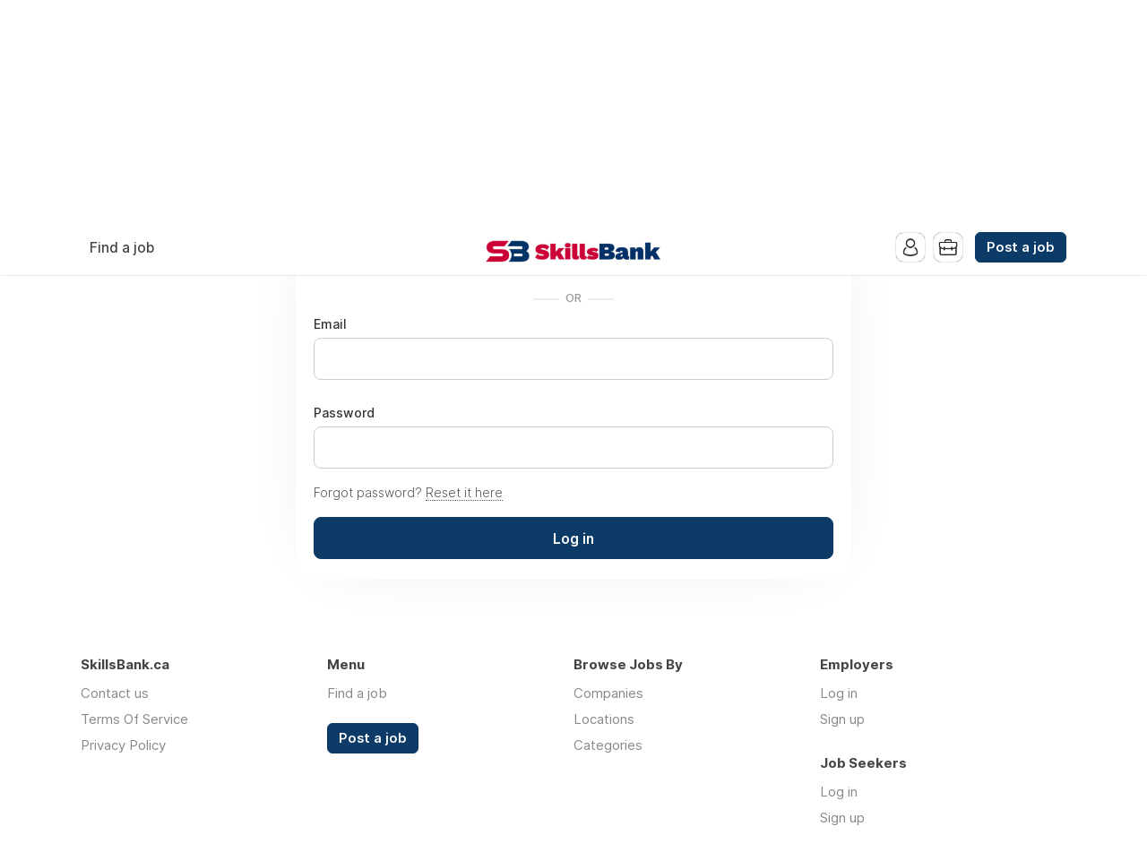

--- FILE ---
content_type: text/html; charset=utf-8
request_url: https://board.skillsbank.ca/seeker/login?next=/job/1331964-early-childhood-educator-sakura-childcare
body_size: 6874
content:
<!DOCTYPE html>
<html lang="en" dir="ltr">
    <head>
        <meta charset="utf-8">
        <title>Job Seeker Log in - SkillsBank.ca</title>
        <meta name="description" content=""/>
        <meta name="author" content="SkillsBank.ca">

        <link rel="preconnect" href="https://cdn.niceboard.co" crossorigin>
        <link rel="dns-prefetch" href="https://cdn.niceboard.co">
        <link rel="preconnect" href="https://cdn2.niceboard.co" crossorigin>
        <link rel="dns-prefetch" href="https://cdn2.niceboard.co">

        <!-- Preload font -->
        <link rel="preload" as="font" href="https://cdn2.niceboard.co/static-app/fonts/Inter/Inter-Light.woff2" type="font/woff2" crossorigin="anonymous">
        <link rel="preload" as="font" href="https://cdn2.niceboard.co/static-app/fonts/Inter/Inter-Regular.woff2" type="font/woff2" crossorigin="anonymous">
        <link rel="preload" as="font" href="https://cdn2.niceboard.co/static-app/fonts/Inter/Inter-Medium.woff2" type="font/woff2" crossorigin="anonymous">
        <link rel="preload" as="font" href="https://cdn2.niceboard.co/static-app/fonts/Inter/Inter-SemiBold.woff2" type="font/woff2" crossorigin="anonymous">
        <link rel="preload" as="font" href="https://cdn2.niceboard.co/static-app/fonts/Inter/Inter-Bold.woff2" type="font/woff2" crossorigin="anonymous">
        <link rel="preload" as="font" href="https://cdn2.niceboard.co/static-app/fonts/Inter/Inter-ExtraBold.woff2" type="font/woff2" crossorigin="anonymous">

        <link rel="canonical" href="https://board.skillsbank.ca/seeker/login" />


        <meta property="og:title" content="SkillsBank.ca | Job Seeker Log in" />
        <meta property="og:description" content="" />
        <meta property="og:type" content="website" />
        <meta property="og:site_name" content="SkillsBank.ca" />

        <meta property="og:image" content="https://cdn.niceboard.co/boards/somerset/assets/favicon-Mvx-Ti588sm.png" />
        <meta name="twitter:image" content="https://cdn.niceboard.co/boards/somerset/assets/favicon-Mvx-Ti588sm.png" />

        <meta name="twitter:card" content="summary" />
        <meta name="twitter:title" content="SkillsBank.ca | Job Seeker Log in" />
        <meta name="twitter:description" content="" />

        <link rel="apple-touch-icon" sizes="180x180" href="https://cdn.niceboard.co/boards/somerset/assets/favicon-Mvx-Ti588sm.png">
        <link rel="icon" type="image/png" sizes="32x32" href="https://cdn.niceboard.co/boards/somerset/assets/favicon-Mvx-Ti588sm-32x32.png">
        <link rel="icon" type="image/png" sizes="16x16" href="https://cdn.niceboard.co/boards/somerset/assets/favicon-Mvx-Ti588sm-16x16.png">

        <meta name="viewport" content="minimal-ui, width=device-width, initial-scale=1">
        <meta name="mobile-web-app-capable" content="yes">
        

        <link rel="stylesheet" type="text/css" href="https://cdn2.niceboard.co/static-app/css/inter.css?version=1751545994909" crossorigin="anonymous">
        <link rel="stylesheet" type="text/css" href="https://cdn2.niceboard.co/static-app/css/style.css?version=1765215712491" crossorigin="anonymous">
        <style>
        	/*User style*/
        	body {
        		background: #FFFFFF;
        	}
        
        	header {
        		background: #ffffff;
        	}
        
        		header .menu li {
        			color: #444;
        		}
        
        		header .menu > li a.active {
        			box-shadow: 0 0 3px rgba(0,0,0,0.4);
        			/*box-shadow: 0 0 1px rgba(0,0,0,1);*/
        			/*border: 1px solid #e4e4e4;*/
        			color: #222;
        		}
        
        		header .menu > li a:not(.active):hover {
        			box-shadow: 0 0 1px rgba(0,0,0,0.7);
        		}
        
        
        
        
        
        
        	.btn {
        	  background: #0B3B66;
        	  border-color: #0B3B66;
        	}
        
        	.btn:hover {
        	  background: #0B3B66;
        	  border-color: #0B3B66;
        	}
        	.btn.outline {
        	  background: transparent;
        	  color: #0B3B66;
        	}
        	.btn.outline:not(.no-hover):hover {
        	  background: #0B3B66;
        	  border-color: #0B3B66;
        	  color: #fff;
        	}
        
        	.about-section .about-wrap .about-menu .menu-option.active,
        	.about-section .about-wrap .about-menu .menu-option.active:hover {
        		color: #0B3B66;
        		border-color: #0B3B66;
        	}
        
        	.jobs li:hover > a,
        	.companies.list-view .company:hover,
        	.seekers .seeker:hover {
        	  border-left-color: #0B3B66;
        	}
        
        	footer ul li a:hover,
        	footer ul li.powered-by a:hover,
        	.locations .location .location-info .list li a:hover {
        		color: #0B3B66;
        	}
        
        	.form-card-options .option.selected, 
        	.form-card-options .option.selected:hover {
        		border-color: #0B3B66;
        	}
        
        	header .menu li:not(.post-button) a:hover {
        		/*color: #0B3B66;*/
        	}
        
        			nav {
        				background: #222;
        			}
        
        		nav .inner ul li {
        			color: #fff;
        		}
        
        			.jobs li.featured, .jobs li.featured:hover,
        			.seekers .seeker.featured, .seekers .seeker.featured:hover {
        				background: #FFF8BF;
        			}
        
        	.subscribe {
        		background: #0B3B66;
        	}
        
        		.subscribe {
        			color: #fff;
        		}
        
        		.subscribe:before {
        			background: url(https://cdn2.niceboard.co/static-app/img/icon-bell-fff.png);
        			background-size: 100%;
        		}
        
        		.subscribe .subscribe-frequency input:checked + label {
        			color: #fff;
        			border-color: #fff;
        		}
        
        		.subscribe [type="submit"] {
        			color: #fff !important;
        			border-color: #fff !important;
        		}
        </style>
        
        <style>.section-title .count { display: none; }.extra-field .label { display: none; }.job-box .meta .views { display: none; }.full-job .job-box .job-info .posted-at { display: none; }.jobs li .timeago { display: none; }</style>


        <script src="https://cdn2.niceboard.co/static-app/js/jquery-3.4.1.min.js"></script>
        <script src="https://cdn2.niceboard.co/static-app/js/vue.min.js"></script>
        <script src="https://cdn2.niceboard.co/static-app/js/axios.min.js?version=1719830166639"></script>
        <script src="https://cdn2.niceboard.co/static-app/js/utils.js?version=1761502615057"></script>







        <script async src="https://www.googletagmanager.com/gtag/js?id=G-M2S3QZBL74"></script>
        <script>
        	window.dataLayer = window.dataLayer || [];
        	function gtag(){dataLayer.push(arguments);}
        	gtag('js', new Date());
        
        	gtag('config', 'G-M2S3QZBL74');
        </script>        <style>/* Sub-separator label styling */.form .row.sub-separator > span{  position:relative;color:#ef6c34;display:block;font-size:15.5px;font-weight:700}/* Hide the remote bullet/marker */.seeker .seeker-location .remote::before{  content:none!important;display:none!important;background:none!important}/* Hide talent pool stats */.talentpool-welcome .candidates-stats{display:none}/* Mobile tweaks */@media (max-width:767px){  .social-login .social-login-btn.linkedin{margin-bottom:20px}  .social-login .social-login-btn.google{margin-left:0}  .talentpool-welcome .candidates-purchase .purchase-card{grid-template-columns:1fr}}/* Extra-field false helper (used by JS) */.extra-field.is-false{display:none!important}/* Keep hero/cover images top-aligned */img.cover{object-position:top!important}/* Play button icon on .btn.website */.seeker .seeker-btns .btn.website{  background-repeat:no-repeat;background-position:center;background-size:24px 24px;  background-image:url("data:image/svg+xml,%3Csvg xmlns='http://www.w3.org/2000/svg' viewBox='0 0 24 24' fill='white'%3E%3Cpath d='M8 5v14l11-7-11-7z'/%3E%3C/svg%3E") !important}.seeker .seeker-btns .btn.website:hover{filter:brightness(1.1)}</style>


    </head>
    <body data-page="seeker-login" data-account="anonymous" class="regular header-regular banner-regular">
        <script>(function(){function qa(s,r){return Array.from((r||document).querySelectorAll(s));}document.addEventListener('DOMContentLoaded',function(){if(location.pathname.indexOf('/blog')===0){var s=document.createElement('script');s.src='https://app.boei.help/embed/k/8c2f57c7-3c97-44ba-8563-279ed1c340e8';s.async=true;document.body.appendChild(s);}});function clean(root){qa('.extra-field',root).forEach(function(f){var v=f.querySelector('.value, p.value, span.value');if(!v)return;var t=(v.textContent||'').trim();var l=t.toLowerCase();if(t==='True')v.textContent='Yes';if(t==='False')f.style.display='none';if(l==='false'||l==='no'||l==='')f.classList.add('is-false');});}function hideRemote(){var o=document.querySelector('.apply-radio input[value="onsite-only"]');var lb=document.querySelector('.apply-radio label[for="remote-onsite"]');if(o)o.style.display='none';if(lb)lb.style.display='none';['remote-onsite','remote-ok','remote-only'].forEach(function(id){var i=document.getElementById(id);var l=document.querySelector('label[for="'+id+'"]');if(i)i.style.display='none';if(l)l.style.display='none';});}function salaryPH(){var mi=document.getElementById('salary-min');var ma=document.getElementById('salary-max');if(mi)mi.setAttribute('placeholder','00.00');if(ma)ma.setAttribute('placeholder','00.00');}function hideEditors(){var a=document.querySelector('p[data-field="tagline"]');if(a)a.style.display='none';var ct=document.getElementById('company-tagline');if(ct){var r=ct.closest('p.row');if(r)r.style.display='none';}var lg=document.querySelector('div[data-field="logo"]');if(lg)lg.style.display='none';var d=document.querySelector('p[data-field="description"]');var w=document.querySelector('.quill-editor-wrap');if(d)d.style.display='none';if(w)w.style.display='none';}function hideBilling(){var link=document.querySelector('a[href="/seeker/billing"]');if(link)link.style.display='none';}function stripPlus(root){qa('.salary',root).forEach(function(el){el.textContent=(el.textContent||'').replace(/\+/g,'');});}function scrubBtns(root){qa('.seeker .seeker-btns .btn[title]',root).forEach(function(el){el.removeAttribute('title');});qa('.seeker .seeker-btns .btn.website',root).forEach(function(el){if(!el.getAttribute('aria-label'))el.setAttribute('aria-label','Play video');});}var SAME_HOST=location.hostname;document.addEventListener('click',function(ev){var a=ev.target&&ev.target.closest?ev.target.closest('a[href]'):null;if(!a)return;try{var u=new URL(a.getAttribute('href'),location.href);if(u.hostname!==SAME_HOST){if(!(ev.metaKey||ev.ctrlKey||ev.shiftKey||ev.altKey)){ev.preventDefault();window.open(u.href,'_blank','noopener');}a.setAttribute('target','_blank');a.setAttribute('rel','noopener noreferrer');}}catch(e){}},true);function run(root){clean(root);hideRemote();salaryPH();hideEditors();hideBilling();stripPlus(root);scrubBtns(root);}if(document.readyState==='loading'){document.addEventListener('DOMContentLoaded',function(){run(document);});}else{run(document);}window.addEventListener('load',function(){run(document);});new MutationObserver(function(m){m.forEach(function(x){x.addedNodes.forEach(function(n){if(n.nodeType===1)run(n);});});}).observe(document.documentElement,{childList:true,subtree:true});})();</script>

        <header class="dark-text regular">
        	<div class="inner">
        		<a href="/" class="logo-link">
        			<p class="logo ">
        				<img src="https://cdn.niceboard.co/boards/somerset/assets/logo-lltXZQH5LeM.png" title="SkillsBank.ca" alt="SkillsBank.ca" style="max-width:200px;"/>
        			</p>
        		</a>
        
        		<ul class="menu left-menu">
        			<li><a href="/" class=" ">Find a job</a></li>
        		</ul>
        
        		<ul class="menu right-menu">
        			<li class="user">
        				<!-- Job seeker -->
        				<span class="user-icon-wrap">
        					<span class="user-icon applicant-icon toggle-applicants-menu" data-onhovertext="Job Seekers"></span>
        
        					<ul class="user-menu applicants-menu">
        						<li class="separator">Job Seekers</li>
        						<li><a href="/seeker/login">Log in</a></li>
        						<li><a href="/seeker/signup">Sign up</a></li>
        					</ul>
        				</span>
        
        				<!-- Employer -->
        				<span class="user-icon-wrap">
        					<span class="user-icon employer-icon toggle-employers-menu" data-onhovertext="Employers"></span>
        
        					<ul class="user-menu employers-menu">
        						<li class="separator">Employers</li>
        						<li><a href="/employer/login">Log in</a></li>
        						<li><a href="/employer/signup">Sign up</a></li>
        					</ul>
        				</span>
        			</li>
        
        			<li class="post-button low-margin">
        				<a href="/post" class="btn medium">Post  a job</a>
        			</li>
        
        		</ul>
        
        		<button class="hamburger toggle-menu">Menu</button>
        		<button class="x toggle-menu hide">Close</button>
        	</div>
        </header>        <nav class="">
        	<div class="inner">
        
        		<ul>
        			<span class="mobile-only">
        				<li><a href="/" class="">Find a job</a></li>
        
        				<li class="post-button">
        					<a href="/post" class="btn medium">Post  a job</a>
        				</li>
        			</span>
        
        		</ul>
        	</div>
        </nav>        <main class="box form small cf" id="app">
	<div class="boxes cf">
		<div class="form-card-options cf">
			<a class="option" href="/employer/login">Employers</a>
			<span class="option selected">Job Seekers</span>
		</div>

		<div class="head cf">
			<div class="inner">
				<h1 class="title dark">Job Seeker Log in</h1>
				<p class="subtitle">Log in to your private account.</p>
			</div>
		</div>

		<div class="main form-box">
				<div class="social-login">
					<div class="social-login-btns cf">
							<a class="social-login-btn linkedin" onclick="login_with_linkedin()">Sign in with LinkedIn</a>
							
							<script>
								async function login_with_linkedin_credential(credential) {
									const login_next_page = "/seeker?notify=logged";
									const login_api_url = "/api/seeker-login";
									const signup_page = `/seeker/signup?linkedin_credential=${credential}`;
							
									const res = await axios({
										method: 'post',
										url: login_api_url,
										data: {
											linkedin_credential: credential
										}
									});
							
									const { error, reason } = res.data;
							
									if (error) {
										if (reason === 'no-match') {
											window.location.replace(signup_page);
										}
										else {
											console.error("** Error on login_with_linkedin_credential");
											console.error(res);
										}
									}
									else {
										window.location.replace(login_next_page);
									}
								}
							
								async function login_with_linkedin() {
									const redirect_uri = new URL("/auth/linkedin/callback", window.location.origin).href;
							
									// Generate appropriate authorization URL
									const auth_url = new URL("/oauth/v2/authorization", "https://www.linkedin.com/");
									auth_url.searchParams.set("response_type", "code");
									auth_url.searchParams.set("client_id", "784rvmh78y4y1b");
									auth_url.searchParams.set("scope", "openid email profile");
									auth_url.searchParams.set("redirect_uri", redirect_uri);
							
									// Open a popup for authorization
									const width = Math.min(500, screen.width - 40);
									const height = Math.min(550, screen.height - 40);
									const options = ["toolbar=no,location=no,directories=no,status=no,menubar=no,scrollbars=no,resizable=no,copyhistory=no", `width=${width}`, `height=${height}`, "top=" + (screen.height / 2 - height / 2), "left=" + (screen.width / 2 - width / 2)].join();
									const auth_window = window.open(auth_url, "", options);
							
									// Wait for authorization and login with retrieved code
									window.addEventListener("message", async ({ data: token }) => {
										await login_with_linkedin_credential(token);
										auth_window.close();
									});
							
									// Listen for debugging
									window.addEventListener("messageerror", (event) => {
										console.error(event);
									});
								}
							</script>				<a class="social-login-btn google" onclick="login_with_google()">Sign in with Google</a>
							<script src="https://accounts.google.com/gsi/client"></script>
							<script>
								// We need separate scopes to get user name and email along w/ the id and image
								const scopes = [
									'openid',
									'https://www.googleapis.com/auth/userinfo.profile',
									'https://www.googleapis.com/auth/userinfo.email',
								];
							
								async function login_with_google() {
									const google_client = google.accounts.oauth2.initTokenClient({
										client_id: "637011155271-7konp4lhkliilhg7euoj3rlv4bj694sh.apps.googleusercontent.com",
										scope: scopes.join(' '),
										callback: login_with_google_credential
									});
									google_client.requestAccessToken();
								}
							
								async function login_with_google_credential({ access_token }) {
									const login_next_page = "/seeker?notify=logged";
									const login_api_url = "/api/seeker-login";
									const signup_page = `/seeker/signup?google_credential=${access_token}`;
							
									const res = await axios({
										method: 'post',
										url: login_api_url,
										data: {
											google_credential: access_token
										}
									});
							
									const { error, reason } = res.data;
							
									if (error) {
										if (reason === 'no-match')
											window.location.replace(signup_page);
									}
									else {
										window.location.replace(login_next_page);
									}
								}
							</script>		</div>
					<p class="or">
						<span>Or</span>
					</p>
				</div>



			<form v-on:submit.prevent v-show="form.show">
				<p class="row error" v-if="invalidForm && !errors.api_call_failed">Please fix the errors below.</p>
				<p class="row error" v-if="errors.api_call_failed">Oops, this email/password combination failed.</p>
				<p class="row error" v-if="errors.social_only">This account is tied to a social login (Google / LinkedIn). Please log in with your social account.</p>
				<p class="row error" v-if="errors.sso_only">This account is tied to an SSO identity provider. Please log in with SSO.</p>
				<p class="row error" v-if="errors.account_not_approved">
				Your account is pending approval.</p>

				<p class="row">
					<label for="email" class="label inset">Email</label>
					<input id="email" type="text" v-model="form.email" v-bind:class="{error: errors.email}" autocapitalize="off" autofocus/>
				</p>

				<p class="row">
					<label for="password" class="label inset">Password</label>
					<input id="password" type="password" v-model="form.password" v-bind:class="{error: errors.password}"/>
				</p>

				<p class="row aside">Forgot password? <a href="/seeker/forgot-password">Reset it here</a></p>

				<div class="nav-buttons">
					<button type="submit" class="btn next-btn full-width" @click="nextStep" v-bind:disabled="form.loading">
						<div class="btn-loader" v-if="form.loading"><div></div><div></div></div>
						<span v-else>Log in</span>
					</button>
				</div>
			</form>
		</div>
	</div>

	<div class="notification" v-bind:class="{show: notification.show, hide: notification.hide}">
		<p>{{notification.msg}}</p>
	</div>
</main>

<script>
	const login_next_page = isValidPath("/job/1331964-early-childhood-educator-sakura-childcare") ? "/job/1331964-early-childhood-educator-sakura-childcare" : "/seeker?notify=logged";
	const login_api_url = "/api/seeker-login";
	var notify = "";

	var show_form = "false" == "true" ? false : true;

	var app = new Vue({
		el: '#app',
		data: {
			form: {
				email: "",
				password: "",
				show: show_form,
				loading: false,
				file_loading: false
			},
			errors: {
				email: false,
				password: false,
				account_not_approved: false,
				api_call_failed: false,
				social_only: false,
				sso_only: false
			},
			notification: {
				show: false,
				hide: false,
				msg: ""
			}
		},
		mounted() {
			// Notify if query param is present
			if (notify) {
				if (notify == 'sso-disabled')
					this.notify("Single sign-on not available.");
				else if (notify == 'sso-failed')
					this.notify("SSO log in failed. Please contact support.");
			}
		},
		computed: {
			invalidForm() {
				var has_errors = false;

				for(var key in this.errors) {
					if (this.errors[key] == true)
						has_errors = true;
				}

				return has_errors;
			}
		},
		methods: {
			validate() {
				this.errors = {
					email: false,
					password: false
				};

				function validEmail(email) {
					var re = /^(([^<>()\[\]\\.,;:\s@"]+(\.[^<>()\[\]\\.,;:\s@"]+)*)|(".+"))@((\[[0-9]{1,3}\.[0-9]{1,3}\.[0-9]{1,3}\.[0-9]{1,3}\])|(([a-zA-Z\-0-9]+\.)+[a-zA-Z]{2,}))$/;
					return !!re.test(String(email).toLowerCase());
				}

				if (!this.form.email || !validEmail(this.form.email))
					this.errors.email = true;

				if (!this.form.password)
					this.errors.password = true;
			},
			async nextStep() {
				var self = this;
				this.validate();

				if (!this.invalidForm) {
					try {
						this.form.loading = true;

						var res = await axios({
							method: 'post',
							url: login_api_url,
							data: {
								email: self.form.email,
								password: self.form.password
							}
						});

						this.form.loading = false;

						if (res.error || res.data.error) {
							if (res.data.reason === 'social-only') {
								this.errors.social_only = true;
							} else if (res.data.reason === 'sso-only') {
								this.errors.sso_only = true;
							} else {
								this.errors.api_call_failed = true;
							}
						} else if (res.data.warning && res.data.warning == 'not-approved') {
							this.errors.account_not_approved = true;
						} else {
							window.location.replace(login_next_page);
						}
					}
					catch(e) {
						console.log(e);
					}
				}
				else {
					this.scrollTop();
				}
			},
			scrollTop() {
				setTimeout(function() {
					$('html, body').animate({
						scrollTop: $(".post-box").offset().top
					}, 500);
				}, 100);
			},
			notify(msg) {
				var self = this;
				self.notification.msg = msg;
				self.notification.show = true;

				setTimeout(function() {
					self.notification.hide = true;

					setTimeout(function() {
						self.notification.show = false;
						self.notification.hide = false;
					}, 1000)
				}, 2000);
			}
		}
	});
</script>

        <footer>
        	<div class="inner cf">
        		<ul id="footer-info">
        			<li class="footer-title"><h6>SkillsBank.ca</h6></li>
        
        			<li class="email"><a href="mailto:support@skillsbank.ca">Contact us</a></li>
        			<li><a href="/tos">Terms Of Service</a></li>
        			<li><a href="/privacy">Privacy Policy</a></li>
        
        			<div class="share-links">
        			</div>
        
        		</ul>
        
        		<ul id="footer-links">
        			<li class="footer-title"><h6>Menu</h6></li>
        
        			<li><a href="/">Find a job</a></li>
        
        			<li class="separated">
        				<a class="btn medium footer-btn" href="/post">Post  a job</a>
        			</li>
        		</ul>
        
        		<ul id="footer-browseby">
        			<li class="footer-title"><h6>Browse Jobs By</h6></li>
        			<li><a href="/companies">Companies</a></li>
        			<li><a href="/places">Locations</a></li>
        			<li><a href="/categories">Categories</a></li>
        		</ul>
        
        		<ul id="footer-employers">
        			<li class="footer-title"><h6>Employers</h6></li>
        			<li><a href="/employer/login">Log in</a></li>
        			<li><a href="/employer/signup">Sign up</a></li>
        		</ul>
        
        		<ul class="separated" id="footer-jobseekers">
        			<li class="footer-title"><h6>Job Seekers</h6></li>
        			<li><a href="/seeker/login">Log in</a></li>
        			<li><a href="/seeker/signup">Sign up</a></li>
        		</ul>
        
        	</div>
        </footer>

        <script>
        window.lazyLoadOptions = {};
        </script>
        <script async src="https://cdn2.niceboard.co/static-app/js/lazyload.min.js?version=1748347760553"></script>    </body>
</html>
